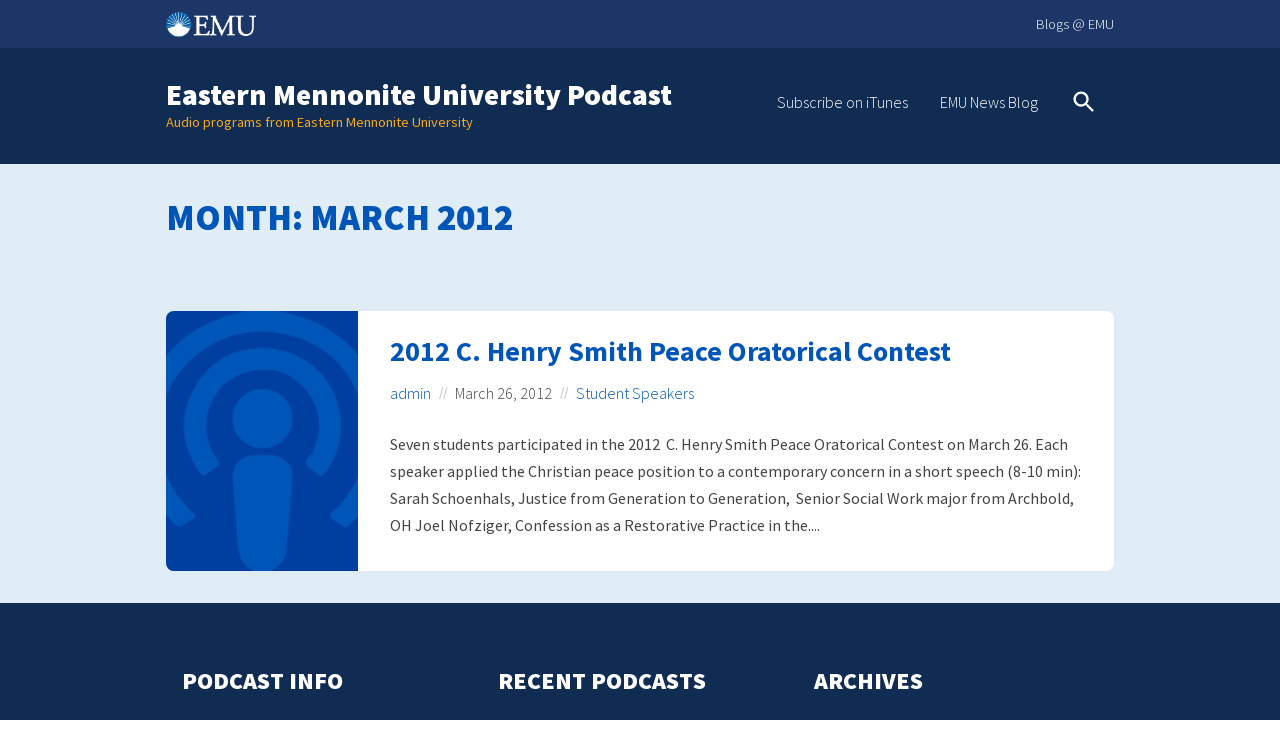

--- FILE ---
content_type: text/html; charset=UTF-8
request_url: https://emu.edu/now/podcast/2012/03/
body_size: 44764
content:
<!doctype html>
<html lang="en-US">
<head>
	<meta charset="UTF-8">
	<meta name="viewport" content="width=device-width, initial-scale=1">
	<link rel="profile" href="https://gmpg.org/xfn/11">
	<title>March 2012 &#8211; Eastern Mennonite University Podcast</title>
<meta name='robots' content='noindex, nofollow' />
<link rel='dns-prefetch' href='//fonts.googleapis.com' />
<link rel="alternate" type="application/rss+xml" title="Eastern Mennonite University Podcast &raquo; Feed" href="https://emu.edu/now/podcast/feed/" />
<link rel="alternate" type="application/rss+xml" title="Eastern Mennonite University Podcast &raquo; Comments Feed" href="https://emu.edu/now/podcast/comments/feed/" />
<style id='wp-img-auto-sizes-contain-inline-css' type='text/css'>
img:is([sizes=auto i],[sizes^="auto," i]){contain-intrinsic-size:3000px 1500px}
/*# sourceURL=wp-img-auto-sizes-contain-inline-css */
</style>
<style id='wp-emoji-styles-inline-css' type='text/css'>

	img.wp-smiley, img.emoji {
		display: inline !important;
		border: none !important;
		box-shadow: none !important;
		height: 1em !important;
		width: 1em !important;
		margin: 0 0.07em !important;
		vertical-align: -0.1em !important;
		background: none !important;
		padding: 0 !important;
	}
/*# sourceURL=wp-emoji-styles-inline-css */
</style>
<style id='wp-block-library-inline-css' type='text/css'>
:root{--wp-block-synced-color:#7a00df;--wp-block-synced-color--rgb:122,0,223;--wp-bound-block-color:var(--wp-block-synced-color);--wp-editor-canvas-background:#ddd;--wp-admin-theme-color:#007cba;--wp-admin-theme-color--rgb:0,124,186;--wp-admin-theme-color-darker-10:#006ba1;--wp-admin-theme-color-darker-10--rgb:0,107,160.5;--wp-admin-theme-color-darker-20:#005a87;--wp-admin-theme-color-darker-20--rgb:0,90,135;--wp-admin-border-width-focus:2px}@media (min-resolution:192dpi){:root{--wp-admin-border-width-focus:1.5px}}.wp-element-button{cursor:pointer}:root .has-very-light-gray-background-color{background-color:#eee}:root .has-very-dark-gray-background-color{background-color:#313131}:root .has-very-light-gray-color{color:#eee}:root .has-very-dark-gray-color{color:#313131}:root .has-vivid-green-cyan-to-vivid-cyan-blue-gradient-background{background:linear-gradient(135deg,#00d084,#0693e3)}:root .has-purple-crush-gradient-background{background:linear-gradient(135deg,#34e2e4,#4721fb 50%,#ab1dfe)}:root .has-hazy-dawn-gradient-background{background:linear-gradient(135deg,#faaca8,#dad0ec)}:root .has-subdued-olive-gradient-background{background:linear-gradient(135deg,#fafae1,#67a671)}:root .has-atomic-cream-gradient-background{background:linear-gradient(135deg,#fdd79a,#004a59)}:root .has-nightshade-gradient-background{background:linear-gradient(135deg,#330968,#31cdcf)}:root .has-midnight-gradient-background{background:linear-gradient(135deg,#020381,#2874fc)}:root{--wp--preset--font-size--normal:16px;--wp--preset--font-size--huge:42px}.has-regular-font-size{font-size:1em}.has-larger-font-size{font-size:2.625em}.has-normal-font-size{font-size:var(--wp--preset--font-size--normal)}.has-huge-font-size{font-size:var(--wp--preset--font-size--huge)}.has-text-align-center{text-align:center}.has-text-align-left{text-align:left}.has-text-align-right{text-align:right}.has-fit-text{white-space:nowrap!important}#end-resizable-editor-section{display:none}.aligncenter{clear:both}.items-justified-left{justify-content:flex-start}.items-justified-center{justify-content:center}.items-justified-right{justify-content:flex-end}.items-justified-space-between{justify-content:space-between}.screen-reader-text{border:0;clip-path:inset(50%);height:1px;margin:-1px;overflow:hidden;padding:0;position:absolute;width:1px;word-wrap:normal!important}.screen-reader-text:focus{background-color:#ddd;clip-path:none;color:#444;display:block;font-size:1em;height:auto;left:5px;line-height:normal;padding:15px 23px 14px;text-decoration:none;top:5px;width:auto;z-index:100000}html :where(.has-border-color){border-style:solid}html :where([style*=border-top-color]){border-top-style:solid}html :where([style*=border-right-color]){border-right-style:solid}html :where([style*=border-bottom-color]){border-bottom-style:solid}html :where([style*=border-left-color]){border-left-style:solid}html :where([style*=border-width]){border-style:solid}html :where([style*=border-top-width]){border-top-style:solid}html :where([style*=border-right-width]){border-right-style:solid}html :where([style*=border-bottom-width]){border-bottom-style:solid}html :where([style*=border-left-width]){border-left-style:solid}html :where(img[class*=wp-image-]){height:auto;max-width:100%}:where(figure){margin:0 0 1em}html :where(.is-position-sticky){--wp-admin--admin-bar--position-offset:var(--wp-admin--admin-bar--height,0px)}@media screen and (max-width:600px){html :where(.is-position-sticky){--wp-admin--admin-bar--position-offset:0px}}

/*# sourceURL=wp-block-library-inline-css */
</style><style id='global-styles-inline-css' type='text/css'>
:root{--wp--preset--aspect-ratio--square: 1;--wp--preset--aspect-ratio--4-3: 4/3;--wp--preset--aspect-ratio--3-4: 3/4;--wp--preset--aspect-ratio--3-2: 3/2;--wp--preset--aspect-ratio--2-3: 2/3;--wp--preset--aspect-ratio--16-9: 16/9;--wp--preset--aspect-ratio--9-16: 9/16;--wp--preset--gradient--vivid-cyan-blue-to-vivid-purple: linear-gradient(135deg,rgb(6,147,227) 0%,rgb(155,81,224) 100%);--wp--preset--gradient--light-green-cyan-to-vivid-green-cyan: linear-gradient(135deg,rgb(122,220,180) 0%,rgb(0,208,130) 100%);--wp--preset--gradient--luminous-vivid-amber-to-luminous-vivid-orange: linear-gradient(135deg,rgb(252,185,0) 0%,rgb(255,105,0) 100%);--wp--preset--gradient--luminous-vivid-orange-to-vivid-red: linear-gradient(135deg,rgb(255,105,0) 0%,rgb(207,46,46) 100%);--wp--preset--gradient--very-light-gray-to-cyan-bluish-gray: linear-gradient(135deg,rgb(238,238,238) 0%,rgb(169,184,195) 100%);--wp--preset--gradient--cool-to-warm-spectrum: linear-gradient(135deg,rgb(74,234,220) 0%,rgb(151,120,209) 20%,rgb(207,42,186) 40%,rgb(238,44,130) 60%,rgb(251,105,98) 80%,rgb(254,248,76) 100%);--wp--preset--gradient--blush-light-purple: linear-gradient(135deg,rgb(255,206,236) 0%,rgb(152,150,240) 100%);--wp--preset--gradient--blush-bordeaux: linear-gradient(135deg,rgb(254,205,165) 0%,rgb(254,45,45) 50%,rgb(107,0,62) 100%);--wp--preset--gradient--luminous-dusk: linear-gradient(135deg,rgb(255,203,112) 0%,rgb(199,81,192) 50%,rgb(65,88,208) 100%);--wp--preset--gradient--pale-ocean: linear-gradient(135deg,rgb(255,245,203) 0%,rgb(182,227,212) 50%,rgb(51,167,181) 100%);--wp--preset--gradient--electric-grass: linear-gradient(135deg,rgb(202,248,128) 0%,rgb(113,206,126) 100%);--wp--preset--gradient--midnight: linear-gradient(135deg,rgb(2,3,129) 0%,rgb(40,116,252) 100%);--wp--preset--font-size--small: 13px;--wp--preset--font-size--medium: 20px;--wp--preset--font-size--large: 20px;--wp--preset--font-size--x-large: 42px;--wp--preset--font-size--regular: 16px;--wp--preset--spacing--20: 0.44rem;--wp--preset--spacing--30: 0.67rem;--wp--preset--spacing--40: 1rem;--wp--preset--spacing--50: 1.5rem;--wp--preset--spacing--60: 2.25rem;--wp--preset--spacing--70: 3.38rem;--wp--preset--spacing--80: 5.06rem;--wp--preset--shadow--natural: 6px 6px 9px rgba(0, 0, 0, 0.2);--wp--preset--shadow--deep: 12px 12px 50px rgba(0, 0, 0, 0.4);--wp--preset--shadow--sharp: 6px 6px 0px rgba(0, 0, 0, 0.2);--wp--preset--shadow--outlined: 6px 6px 0px -3px rgb(255, 255, 255), 6px 6px rgb(0, 0, 0);--wp--preset--shadow--crisp: 6px 6px 0px rgb(0, 0, 0);}:where(.is-layout-flex){gap: 0.5em;}:where(.is-layout-grid){gap: 0.5em;}body .is-layout-flex{display: flex;}.is-layout-flex{flex-wrap: wrap;align-items: center;}.is-layout-flex > :is(*, div){margin: 0;}body .is-layout-grid{display: grid;}.is-layout-grid > :is(*, div){margin: 0;}:where(.wp-block-columns.is-layout-flex){gap: 2em;}:where(.wp-block-columns.is-layout-grid){gap: 2em;}:where(.wp-block-post-template.is-layout-flex){gap: 1.25em;}:where(.wp-block-post-template.is-layout-grid){gap: 1.25em;}.has-vivid-cyan-blue-to-vivid-purple-gradient-background{background: var(--wp--preset--gradient--vivid-cyan-blue-to-vivid-purple) !important;}.has-light-green-cyan-to-vivid-green-cyan-gradient-background{background: var(--wp--preset--gradient--light-green-cyan-to-vivid-green-cyan) !important;}.has-luminous-vivid-amber-to-luminous-vivid-orange-gradient-background{background: var(--wp--preset--gradient--luminous-vivid-amber-to-luminous-vivid-orange) !important;}.has-luminous-vivid-orange-to-vivid-red-gradient-background{background: var(--wp--preset--gradient--luminous-vivid-orange-to-vivid-red) !important;}.has-very-light-gray-to-cyan-bluish-gray-gradient-background{background: var(--wp--preset--gradient--very-light-gray-to-cyan-bluish-gray) !important;}.has-cool-to-warm-spectrum-gradient-background{background: var(--wp--preset--gradient--cool-to-warm-spectrum) !important;}.has-blush-light-purple-gradient-background{background: var(--wp--preset--gradient--blush-light-purple) !important;}.has-blush-bordeaux-gradient-background{background: var(--wp--preset--gradient--blush-bordeaux) !important;}.has-luminous-dusk-gradient-background{background: var(--wp--preset--gradient--luminous-dusk) !important;}.has-pale-ocean-gradient-background{background: var(--wp--preset--gradient--pale-ocean) !important;}.has-electric-grass-gradient-background{background: var(--wp--preset--gradient--electric-grass) !important;}.has-midnight-gradient-background{background: var(--wp--preset--gradient--midnight) !important;}.has-small-font-size{font-size: var(--wp--preset--font-size--small) !important;}.has-medium-font-size{font-size: var(--wp--preset--font-size--medium) !important;}.has-large-font-size{font-size: var(--wp--preset--font-size--large) !important;}.has-x-large-font-size{font-size: var(--wp--preset--font-size--x-large) !important;}
/*# sourceURL=global-styles-inline-css */
</style>

<style id='classic-theme-styles-inline-css' type='text/css'>
/*! This file is auto-generated */
.wp-block-button__link{color:#fff;background-color:#32373c;border-radius:9999px;box-shadow:none;text-decoration:none;padding:calc(.667em + 2px) calc(1.333em + 2px);font-size:1.125em}.wp-block-file__button{background:#32373c;color:#fff;text-decoration:none}
/*# sourceURL=/wp-includes/css/classic-themes.min.css */
</style>
<link rel='stylesheet' id='emu-podcast-css' href='https://emu.edu/now/podcast/wp-content/plugins/emu-podcast/public/css/emu-podcast-public.css?ver=1.0.0' type='text/css' media='all' />
<link rel='stylesheet' id='st-widget-css' href='https://emu.edu/now/podcast/wp-content/plugins/share-this/css/style.css?ver=6.9' type='text/css' media='all' />
<link rel='stylesheet' id='emu-fonts-css' href='//fonts.googleapis.com/css?family=Source+Sans+Pro%3A300%2C400%2C400italic%2C700%2C700italic%2C900&#038;ver=6.9' type='text/css' media='all' />
<link rel='stylesheet' id='emu-style-css' href='https://emu.edu/now/podcast/wp-content/themes/emu/style.css?ver=6.9' type='text/css' media='all' />
<link rel="https://api.w.org/" href="https://emu.edu/now/podcast/wp-json/" /><link rel="EditURI" type="application/rsd+xml" title="RSD" href="https://emu.edu/now/podcast/xmlrpc.php?rsd" />
<script charset="utf-8" type="text/javascript">var switchTo5x=true;</script>
<script charset="utf-8" type="text/javascript" id="st_insights_js" src="https://ws.sharethis.com/button/buttons.js?publisher=f6d5ff89-1390-4117-9c5d-bf9e2ee56807&amp;product=sharethis-wordpress"></script>
<script charset="utf-8" type="text/javascript">stLight.options({"publisher":"f6d5ff89-1390-4117-9c5d-bf9e2ee56807"});var st_type="wordpress4.9.4";</script>
    </head>

<body class="archive date wp-embed-responsive wp-theme-emu hfeed">
<div id="page" class="site">
	<a class="skip-link screen-reader-text" href="#content">Skip to content</a>

    <div class="site-disclaimer">
        <div class="wrap">
	        <a class="site-disclaimer-logo" href="https://emu.edu/"></a>
            <p class="site-disclaimer-text"><a href="https://emu.edu/now/">Blogs @ EMU</a></p>
        </div><!-- .wrap -->
    </div><!-- .site-disclaimer -->

	<header id="masthead" class="site-header">
        <div class="wrap">
                                    <div class="site-branding">
                <h1 class="site-title"><a href="https://emu.edu/now/podcast/" rel="home">Eastern Mennonite University Podcast</a></h1>
                                    <p class="site-description">Audio programs from Eastern Mennonite University</p>
                            </div><!-- .site-branding -->
                                    <nav id="site-navigation" class="main-navigation">
                        <button class="menu-toggle" aria-controls="primary-menu" aria-expanded="false"><svg class="svg-icon" width="24" height="24" aria-hidden="true" role="img" focusable="false" xmlns="http://www.w3.org/2000/svg" width="24" height="24" viewBox="0 0 24 24"><path d="M0 0h24v24H0z" fill="none"></path><path d="M3 18h18v-2H3v2zm0-5h18v-2H3v2zm0-7v2h18V6H3z"></path></svg>Menu</button>
                        <div class="menu-main-menu-container"><ul id="primary-menu" class="menu"><li id="menu-item-2010" class="menu-item menu-item-type-custom menu-item-object-custom menu-item-2010"><a href="http://itunes.apple.com/us/podcast/id305223711">Subscribe on iTunes</a></li>
<li id="menu-item-4633" class="menu-item menu-item-type-custom menu-item-object-custom menu-item-4633"><a href="http://www.emu.edu/now/news">EMU News Blog</a></li>
<li class="menu-item menu-item-search"><a href="https://emu.edu/now/podcast/?s="><span class="screen-reader-text">Search</span><svg class="svg-icon" width="28" height="28" aria-hidden="true" role="img" focusable="false" xmlns="http://www.w3.org/2000/svg" viewBox="0 0 24 24"><path d="M15.5 14h-.79l-.28-.27C15.41 12.59 16 11.11 16 9.5 16 5.91 13.09 3 9.5 3S3 5.91 3 9.5 5.91 16 9.5 16c1.61 0 3.09-.59 4.23-1.57l.27.28v.79l5 4.99L20.49 19l-4.99-5zm-6 0C7.01 14 5 11.99 5 9.5S7.01 5 9.5 5 14 7.01 14 9.5 11.99 14 9.5 14z"></path><path fill="none" d="M0 0h24v24H0z"></path></svg></a></li></ul></div>            </nav><!-- #site-navigation -->
                   </div><!-- .wrap -->

	</header><!-- #masthead -->

	<div id="content" class="site-content">

    <main id="main" class="site-main">
    
        <header class="page-header">
            <div class="wrap">
            <h1 class="page-title">Month: <span>March 2012</span></h1>            </div><!-- .wrap -->
        </header><!-- .page-header -->

        <section class="page-content wrap">
        
<article id="post-3585" class="post-3585 post type-post status-publish format-standard hentry category-student-speakers tag-henry-smith tag-jamila-witmer tag-joel-nofziger tag-julia-schmidt tag-rose-byler tag-sarah-schoenhals tag-taylor-weidman tag-thomas-millary has-post-thumbnail entry">

	<figure class="post-thumbnail"><a class="post-thumbnail-inner" href="https://emu.edu/now/podcast/2012/03/26/2012-c-henry-smith-peace-oratorical-contest-2/" aria-hidden="true" tabindex="-1"><img class="emu-podcast-post-thumbnail-image" src="https://emu.edu/now/podcast/wp-content/plugins/emu-podcast/public/images/podcast-white.png" /></a><!-- .post-thumbnail-inner --></figure><!-- .post-thumbnail -->
    <header class="entry-header">
        <h2 class="entry-title"><a href="https://emu.edu/now/podcast/2012/03/26/2012-c-henry-smith-peace-oratorical-contest-2/" rel="bookmark">2012 C. Henry Smith Peace Oratorical Contest</a></h2>		<div class="entry-meta">
			<span class="author vcard"><a class="url fn n" href="https://emu.edu/now/podcast/author/admin/">admin</a></span><span class="posted-on"><time class="entry-date published" datetime="2012-03-26T22:59:29-04:00">March 26, 2012</time><time class="updated" datetime="2014-09-12T09:51:16-04:00">September 12, 2014</time></span><span class="cat-links"><a href="https://emu.edu/now/podcast/category/student-speakers/" rel="category tag">Student Speakers</a></span>		</div><!-- .entry-meta -->
		    </header><!-- .entry-header -->

    <div class="entry-content">
        <p>Seven students participated in the 2012  C. Henry Smith Peace Oratorical Contest on March 26. Each speaker applied the Christian peace position to a contemporary concern in a short speech (8-10 min): Sarah Schoenhals, Justice from Generation to Generation,  Senior Social Work major from Archbold, OH Joel Nofziger, Confession as a Restorative Practice in the....</p>    </div><!-- .entry-content -->

</article><!-- #post-3585 -->
        </section><!-- .page-content -->
    </main><!-- #main -->

	</div><!-- #content -->

	<footer id="colophon" class="site-footer">
        	<aside id="widget-area" class="widget-area widget-area-dark" role="complementary" aria-label="Widget Area">
		<div class="wrap">
		<section id="pages-3" class="widget widget_pages"><h2 class="widget-title">Podcast Info</h2>
			<ul>
				<li class="page_item page-item-2"><a href="https://emu.edu/now/podcast/about/">Eastern Mennonite University Podcast</a></li>
			</ul>

			</section>
		<section id="recent-posts-3" class="widget widget_recent_entries">
		<h2 class="widget-title">Recent Podcasts</h2>
		<ul>
											<li>
					<a href="https://emu.edu/now/podcast/2025/04/22/chapel-gathering-seminary-whats-next/">Chapel Gathering: Seminary &#8220;What&#8217;s Next?&#8221;</a>
									</li>
											<li>
					<a href="https://emu.edu/now/podcast/2025/04/15/chapel-gathering-seminary-table-story-jesus-at-the-passover/">Chapel Gathering: Seminary &#8220;Table Story: Jesus (at) the Passover&#8221;</a>
									</li>
											<li>
					<a href="https://emu.edu/now/podcast/2025/04/10/chapel-gathering-seminary-58/">Chapel Gathering: Seminary – Two Seminary Graduate Presentations</a>
									</li>
											<li>
					<a href="https://emu.edu/now/podcast/2025/04/04/chapel-gathering-seminary-beyond-evangelism-an-invitation-for-the-church-to-work-on-peacebuilding-and-restorative-justice-in-a-war-torn-country-and-beyond-inclusion-creating-hospitable-spaces/">Chapel Gathering: Seminary &#8211; Two Seminary Graduate Presentations</a>
									</li>
											<li>
					<a href="https://emu.edu/now/podcast/2025/03/28/chapel-gathering-seminary-theology-in-poetry/">Chapel Gathering: Seminary &#8220;Theology in Poetry&#8221;</a>
									</li>
					</ul>

		</section><section id="archives-3" class="widget widget_archive"><h2 class="widget-title">Archives</h2>
			<ul>
					<li><a href='https://emu.edu/now/podcast/2025/04/'>April 2025</a></li>
	<li><a href='https://emu.edu/now/podcast/2025/03/'>March 2025</a></li>
	<li><a href='https://emu.edu/now/podcast/2025/02/'>February 2025</a></li>
	<li><a href='https://emu.edu/now/podcast/2025/01/'>January 2025</a></li>
	<li><a href='https://emu.edu/now/podcast/2024/12/'>December 2024</a></li>
	<li><a href='https://emu.edu/now/podcast/2024/11/'>November 2024</a></li>
	<li><a href='https://emu.edu/now/podcast/2024/10/'>October 2024</a></li>
	<li><a href='https://emu.edu/now/podcast/2024/09/'>September 2024</a></li>
	<li><a href='https://emu.edu/now/podcast/2024/04/'>April 2024</a></li>
	<li><a href='https://emu.edu/now/podcast/2024/03/'>March 2024</a></li>
	<li><a href='https://emu.edu/now/podcast/2024/02/'>February 2024</a></li>
	<li><a href='https://emu.edu/now/podcast/2024/01/'>January 2024</a></li>
	<li><a href='https://emu.edu/now/podcast/2023/12/'>December 2023</a></li>
	<li><a href='https://emu.edu/now/podcast/2023/11/'>November 2023</a></li>
	<li><a href='https://emu.edu/now/podcast/2023/10/'>October 2023</a></li>
	<li><a href='https://emu.edu/now/podcast/2023/09/'>September 2023</a></li>
	<li><a href='https://emu.edu/now/podcast/2023/05/'>May 2023</a></li>
	<li><a href='https://emu.edu/now/podcast/2023/04/'>April 2023</a></li>
	<li><a href='https://emu.edu/now/podcast/2023/02/'>February 2023</a></li>
	<li><a href='https://emu.edu/now/podcast/2022/12/'>December 2022</a></li>
	<li><a href='https://emu.edu/now/podcast/2022/11/'>November 2022</a></li>
	<li><a href='https://emu.edu/now/podcast/2022/10/'>October 2022</a></li>
	<li><a href='https://emu.edu/now/podcast/2022/09/'>September 2022</a></li>
	<li><a href='https://emu.edu/now/podcast/2022/08/'>August 2022</a></li>
	<li><a href='https://emu.edu/now/podcast/2022/05/'>May 2022</a></li>
	<li><a href='https://emu.edu/now/podcast/2022/04/'>April 2022</a></li>
	<li><a href='https://emu.edu/now/podcast/2022/03/'>March 2022</a></li>
	<li><a href='https://emu.edu/now/podcast/2022/02/'>February 2022</a></li>
	<li><a href='https://emu.edu/now/podcast/2022/01/'>January 2022</a></li>
	<li><a href='https://emu.edu/now/podcast/2021/12/'>December 2021</a></li>
	<li><a href='https://emu.edu/now/podcast/2021/11/'>November 2021</a></li>
	<li><a href='https://emu.edu/now/podcast/2021/10/'>October 2021</a></li>
	<li><a href='https://emu.edu/now/podcast/2021/09/'>September 2021</a></li>
	<li><a href='https://emu.edu/now/podcast/2021/08/'>August 2021</a></li>
	<li><a href='https://emu.edu/now/podcast/2021/04/'>April 2021</a></li>
	<li><a href='https://emu.edu/now/podcast/2021/03/'>March 2021</a></li>
	<li><a href='https://emu.edu/now/podcast/2021/02/'>February 2021</a></li>
	<li><a href='https://emu.edu/now/podcast/2021/01/'>January 2021</a></li>
	<li><a href='https://emu.edu/now/podcast/2020/12/'>December 2020</a></li>
	<li><a href='https://emu.edu/now/podcast/2020/11/'>November 2020</a></li>
	<li><a href='https://emu.edu/now/podcast/2020/10/'>October 2020</a></li>
	<li><a href='https://emu.edu/now/podcast/2020/09/'>September 2020</a></li>
	<li><a href='https://emu.edu/now/podcast/2020/08/'>August 2020</a></li>
	<li><a href='https://emu.edu/now/podcast/2020/05/'>May 2020</a></li>
	<li><a href='https://emu.edu/now/podcast/2020/04/'>April 2020</a></li>
	<li><a href='https://emu.edu/now/podcast/2020/03/'>March 2020</a></li>
	<li><a href='https://emu.edu/now/podcast/2020/02/'>February 2020</a></li>
	<li><a href='https://emu.edu/now/podcast/2020/01/'>January 2020</a></li>
	<li><a href='https://emu.edu/now/podcast/2019/12/'>December 2019</a></li>
	<li><a href='https://emu.edu/now/podcast/2019/11/'>November 2019</a></li>
	<li><a href='https://emu.edu/now/podcast/2019/10/'>October 2019</a></li>
	<li><a href='https://emu.edu/now/podcast/2019/09/'>September 2019</a></li>
	<li><a href='https://emu.edu/now/podcast/2019/08/'>August 2019</a></li>
	<li><a href='https://emu.edu/now/podcast/2019/05/'>May 2019</a></li>
	<li><a href='https://emu.edu/now/podcast/2019/04/'>April 2019</a></li>
	<li><a href='https://emu.edu/now/podcast/2019/03/'>March 2019</a></li>
	<li><a href='https://emu.edu/now/podcast/2019/02/'>February 2019</a></li>
	<li><a href='https://emu.edu/now/podcast/2019/01/'>January 2019</a></li>
	<li><a href='https://emu.edu/now/podcast/2018/12/'>December 2018</a></li>
	<li><a href='https://emu.edu/now/podcast/2018/11/'>November 2018</a></li>
	<li><a href='https://emu.edu/now/podcast/2018/10/'>October 2018</a></li>
	<li><a href='https://emu.edu/now/podcast/2018/09/'>September 2018</a></li>
	<li><a href='https://emu.edu/now/podcast/2018/08/'>August 2018</a></li>
	<li><a href='https://emu.edu/now/podcast/2018/05/'>May 2018</a></li>
	<li><a href='https://emu.edu/now/podcast/2018/04/'>April 2018</a></li>
	<li><a href='https://emu.edu/now/podcast/2018/03/'>March 2018</a></li>
	<li><a href='https://emu.edu/now/podcast/2018/02/'>February 2018</a></li>
	<li><a href='https://emu.edu/now/podcast/2018/01/'>January 2018</a></li>
	<li><a href='https://emu.edu/now/podcast/2017/12/'>December 2017</a></li>
	<li><a href='https://emu.edu/now/podcast/2017/11/'>November 2017</a></li>
	<li><a href='https://emu.edu/now/podcast/2017/10/'>October 2017</a></li>
	<li><a href='https://emu.edu/now/podcast/2017/09/'>September 2017</a></li>
	<li><a href='https://emu.edu/now/podcast/2017/08/'>August 2017</a></li>
	<li><a href='https://emu.edu/now/podcast/2017/04/'>April 2017</a></li>
	<li><a href='https://emu.edu/now/podcast/2017/03/'>March 2017</a></li>
	<li><a href='https://emu.edu/now/podcast/2017/02/'>February 2017</a></li>
	<li><a href='https://emu.edu/now/podcast/2017/01/'>January 2017</a></li>
	<li><a href='https://emu.edu/now/podcast/2016/12/'>December 2016</a></li>
	<li><a href='https://emu.edu/now/podcast/2016/11/'>November 2016</a></li>
	<li><a href='https://emu.edu/now/podcast/2016/10/'>October 2016</a></li>
	<li><a href='https://emu.edu/now/podcast/2016/09/'>September 2016</a></li>
	<li><a href='https://emu.edu/now/podcast/2016/08/'>August 2016</a></li>
	<li><a href='https://emu.edu/now/podcast/2016/05/'>May 2016</a></li>
	<li><a href='https://emu.edu/now/podcast/2016/04/'>April 2016</a></li>
	<li><a href='https://emu.edu/now/podcast/2016/03/'>March 2016</a></li>
	<li><a href='https://emu.edu/now/podcast/2016/02/'>February 2016</a></li>
	<li><a href='https://emu.edu/now/podcast/2016/01/'>January 2016</a></li>
	<li><a href='https://emu.edu/now/podcast/2015/12/'>December 2015</a></li>
	<li><a href='https://emu.edu/now/podcast/2015/11/'>November 2015</a></li>
	<li><a href='https://emu.edu/now/podcast/2015/10/'>October 2015</a></li>
	<li><a href='https://emu.edu/now/podcast/2015/09/'>September 2015</a></li>
	<li><a href='https://emu.edu/now/podcast/2015/08/'>August 2015</a></li>
	<li><a href='https://emu.edu/now/podcast/2015/06/'>June 2015</a></li>
	<li><a href='https://emu.edu/now/podcast/2015/04/'>April 2015</a></li>
	<li><a href='https://emu.edu/now/podcast/2015/03/'>March 2015</a></li>
	<li><a href='https://emu.edu/now/podcast/2015/02/'>February 2015</a></li>
	<li><a href='https://emu.edu/now/podcast/2015/01/'>January 2015</a></li>
	<li><a href='https://emu.edu/now/podcast/2014/12/'>December 2014</a></li>
	<li><a href='https://emu.edu/now/podcast/2014/11/'>November 2014</a></li>
	<li><a href='https://emu.edu/now/podcast/2014/10/'>October 2014</a></li>
	<li><a href='https://emu.edu/now/podcast/2014/09/'>September 2014</a></li>
	<li><a href='https://emu.edu/now/podcast/2014/08/'>August 2014</a></li>
	<li><a href='https://emu.edu/now/podcast/2014/04/'>April 2014</a></li>
	<li><a href='https://emu.edu/now/podcast/2014/03/'>March 2014</a></li>
	<li><a href='https://emu.edu/now/podcast/2014/02/'>February 2014</a></li>
	<li><a href='https://emu.edu/now/podcast/2014/01/'>January 2014</a></li>
	<li><a href='https://emu.edu/now/podcast/2013/12/'>December 2013</a></li>
	<li><a href='https://emu.edu/now/podcast/2013/11/'>November 2013</a></li>
	<li><a href='https://emu.edu/now/podcast/2013/10/'>October 2013</a></li>
	<li><a href='https://emu.edu/now/podcast/2013/09/'>September 2013</a></li>
	<li><a href='https://emu.edu/now/podcast/2013/08/'>August 2013</a></li>
	<li><a href='https://emu.edu/now/podcast/2013/06/'>June 2013</a></li>
	<li><a href='https://emu.edu/now/podcast/2013/05/'>May 2013</a></li>
	<li><a href='https://emu.edu/now/podcast/2013/04/'>April 2013</a></li>
	<li><a href='https://emu.edu/now/podcast/2013/03/'>March 2013</a></li>
	<li><a href='https://emu.edu/now/podcast/2013/02/'>February 2013</a></li>
	<li><a href='https://emu.edu/now/podcast/2013/01/'>January 2013</a></li>
	<li><a href='https://emu.edu/now/podcast/2012/12/'>December 2012</a></li>
	<li><a href='https://emu.edu/now/podcast/2012/11/'>November 2012</a></li>
	<li><a href='https://emu.edu/now/podcast/2012/10/'>October 2012</a></li>
	<li><a href='https://emu.edu/now/podcast/2012/09/'>September 2012</a></li>
	<li><a href='https://emu.edu/now/podcast/2012/08/'>August 2012</a></li>
	<li><a href='https://emu.edu/now/podcast/2012/07/'>July 2012</a></li>
	<li><a href='https://emu.edu/now/podcast/2012/06/'>June 2012</a></li>
	<li><a href='https://emu.edu/now/podcast/2012/05/'>May 2012</a></li>
	<li><a href='https://emu.edu/now/podcast/2012/04/'>April 2012</a></li>
	<li><a href='https://emu.edu/now/podcast/2012/03/' aria-current="page">March 2012</a></li>
	<li><a href='https://emu.edu/now/podcast/2012/02/'>February 2012</a></li>
	<li><a href='https://emu.edu/now/podcast/2012/01/'>January 2012</a></li>
	<li><a href='https://emu.edu/now/podcast/2011/12/'>December 2011</a></li>
	<li><a href='https://emu.edu/now/podcast/2011/10/'>October 2011</a></li>
	<li><a href='https://emu.edu/now/podcast/2011/09/'>September 2011</a></li>
	<li><a href='https://emu.edu/now/podcast/2011/08/'>August 2011</a></li>
	<li><a href='https://emu.edu/now/podcast/2011/05/'>May 2011</a></li>
	<li><a href='https://emu.edu/now/podcast/2011/04/'>April 2011</a></li>
	<li><a href='https://emu.edu/now/podcast/2011/03/'>March 2011</a></li>
	<li><a href='https://emu.edu/now/podcast/2011/02/'>February 2011</a></li>
	<li><a href='https://emu.edu/now/podcast/2011/01/'>January 2011</a></li>
	<li><a href='https://emu.edu/now/podcast/2010/12/'>December 2010</a></li>
	<li><a href='https://emu.edu/now/podcast/2010/11/'>November 2010</a></li>
	<li><a href='https://emu.edu/now/podcast/2010/10/'>October 2010</a></li>
	<li><a href='https://emu.edu/now/podcast/2010/09/'>September 2010</a></li>
	<li><a href='https://emu.edu/now/podcast/2010/05/'>May 2010</a></li>
	<li><a href='https://emu.edu/now/podcast/2010/04/'>April 2010</a></li>
	<li><a href='https://emu.edu/now/podcast/2010/03/'>March 2010</a></li>
	<li><a href='https://emu.edu/now/podcast/2010/02/'>February 2010</a></li>
	<li><a href='https://emu.edu/now/podcast/2010/01/'>January 2010</a></li>
	<li><a href='https://emu.edu/now/podcast/2009/12/'>December 2009</a></li>
	<li><a href='https://emu.edu/now/podcast/2009/11/'>November 2009</a></li>
	<li><a href='https://emu.edu/now/podcast/2009/10/'>October 2009</a></li>
	<li><a href='https://emu.edu/now/podcast/2009/09/'>September 2009</a></li>
	<li><a href='https://emu.edu/now/podcast/2009/04/'>April 2009</a></li>
	<li><a href='https://emu.edu/now/podcast/2009/03/'>March 2009</a></li>
	<li><a href='https://emu.edu/now/podcast/2009/02/'>February 2009</a></li>
	<li><a href='https://emu.edu/now/podcast/2009/01/'>January 2009</a></li>
	<li><a href='https://emu.edu/now/podcast/2008/12/'>December 2008</a></li>
	<li><a href='https://emu.edu/now/podcast/2008/09/'>September 2008</a></li>
	<li><a href='https://emu.edu/now/podcast/2008/08/'>August 2008</a></li>
	<li><a href='https://emu.edu/now/podcast/2008/04/'>April 2008</a></li>
	<li><a href='https://emu.edu/now/podcast/2008/01/'>January 2008</a></li>
	<li><a href='https://emu.edu/now/podcast/2007/12/'>December 2007</a></li>
	<li><a href='https://emu.edu/now/podcast/2007/10/'>October 2007</a></li>
	<li><a href='https://emu.edu/now/podcast/2007/08/'>August 2007</a></li>
			</ul>

			</section><section id="categories-2" class="widget widget_categories"><h2 class="widget-title">Categories</h2>
			<ul>
					<li class="cat-item cat-item-4002"><a href="https://emu.edu/now/podcast/category/conversations-on-attachment-conference/">&#039;Conversations on Attachment&#039; Conference</a>
</li>
	<li class="cat-item cat-item-3995"><a href="https://emu.edu/now/podcast/category/chapel/love-one-another/">&quot;Love One Another&quot;</a>
</li>
	<li class="cat-item cat-item-3984"><a href="https://emu.edu/now/podcast/category/occupy-empire-mini-conference/">#Occupy Empire mini-conference</a>
</li>
	<li class="cat-item cat-item-3999"><a href="https://emu.edu/now/podcast/category/commencement/2008-commencement/">2008 Commencement</a>
</li>
	<li class="cat-item cat-item-4000"><a href="https://emu.edu/now/podcast/category/commencement/2009-commencement/">2009 Commencement</a>
</li>
	<li class="cat-item cat-item-4001"><a href="https://emu.edu/now/podcast/category/commencement/2010-commencement/">2010 Commencement</a>
</li>
	<li class="cat-item cat-item-4003"><a href="https://emu.edu/now/podcast/category/commencement/2011-commencement/">2011 Commencement</a>
</li>
	<li class="cat-item cat-item-3985"><a href="https://emu.edu/now/podcast/category/commencement/2012-commencement/">2012 Commencement</a>
</li>
	<li class="cat-item cat-item-3993"><a href="https://emu.edu/now/podcast/category/commencement/2013-commencement/">2013 Commencement</a>
</li>
	<li class="cat-item cat-item-3998"><a href="https://emu.edu/now/podcast/category/commencement/2014-commencement/">2014 Commencement</a>
</li>
	<li class="cat-item cat-item-4619"><a href="https://emu.edu/now/podcast/category/commencement/2015-commencement/">2015 Commencement</a>
</li>
	<li class="cat-item cat-item-4788"><a href="https://emu.edu/now/podcast/category/commencement/2016-commencement/">2016 Commencement</a>
</li>
	<li class="cat-item cat-item-4961"><a href="https://emu.edu/now/podcast/category/commencement/2017-commencement/">2017 Commencement</a>
</li>
	<li class="cat-item cat-item-5080"><a href="https://emu.edu/now/podcast/category/commencement/2018-commencement/">2018 Commencement</a>
</li>
	<li class="cat-item cat-item-3992"><a href="https://emu.edu/now/podcast/category/chapel/abundant-life/">Abundant Life</a>
</li>
	<li class="cat-item cat-item-4750"><a href="https://emu.edu/now/podcast/category/anabaptist-leadership-conference/">Anabaptist Leadership Conference</a>
</li>
	<li class="cat-item cat-item-3977"><a href="https://emu.edu/now/podcast/category/augsburger-lecture-series/">Augsburger Lecture Series</a>
</li>
	<li class="cat-item cat-item-5105"><a href="https://emu.edu/now/podcast/category/campus-worship/">Campus Worship</a>
</li>
	<li class="cat-item cat-item-4967"><a href="https://emu.edu/now/podcast/category/centennial/">Centennial</a>
</li>
	<li class="cat-item cat-item-3975"><a href="https://emu.edu/now/podcast/category/interfaith/">Center for Interfaith Engagement</a>
</li>
	<li class="cat-item cat-item-5158"><a href="https://emu.edu/now/podcast/category/center-for-sustainable-climate-solutions/">Center for Sustainable Climate Solutions</a>
</li>
	<li class="cat-item cat-item-141"><a href="https://emu.edu/now/podcast/category/seminary/seminary-chapels/">Chapel Gathering in the Seminary</a>
</li>
	<li class="cat-item cat-item-119"><a href="https://emu.edu/now/podcast/category/commencement/">Commencement</a>
</li>
	<li class="cat-item cat-item-5104"><a href="https://emu.edu/now/podcast/category/convocation/">Convocation</a>
</li>
	<li class="cat-item cat-item-13"><a href="https://emu.edu/now/podcast/category/chapel/creation-care/">Creation Care</a>
</li>
	<li class="cat-item cat-item-27"><a href="https://emu.edu/now/podcast/category/chapel/cross-cultural-groups/">Cross-Cultural Groups</a>
</li>
	<li class="cat-item cat-item-3996"><a href="https://emu.edu/now/podcast/category/seminary/seminary-chapels/discernment/">Discernment</a>
</li>
	<li class="cat-item cat-item-4308"><a href="https://emu.edu/now/podcast/category/chapel/dord/">DORD</a>
</li>
	<li class="cat-item cat-item-3994"><a href="https://emu.edu/now/podcast/category/facultystaff-conference/">Faculty/Staff Conference</a>
</li>
	<li class="cat-item cat-item-10"><a href="https://emu.edu/now/podcast/category/facultystaff-speakers/">Faculty/Staff Speakers</a>
</li>
	<li class="cat-item cat-item-3990"><a href="https://emu.edu/now/podcast/category/chapel/faith-hope-and-love/">Faith Hope and Love</a>
</li>
	<li class="cat-item cat-item-4812"><a href="https://emu.edu/now/podcast/category/chapel/grounded/">Grounded</a>
</li>
	<li class="cat-item cat-item-60"><a href="https://emu.edu/now/podcast/category/homecoming/">Homecoming</a>
</li>
	<li class="cat-item cat-item-5118"><a href="https://emu.edu/now/podcast/category/indigenous-peoples-day/">Indigenous Peoples&#039; Day</a>
</li>
	<li class="cat-item cat-item-3976"><a href="https://emu.edu/now/podcast/category/inside-athletics/">Inside Athletics</a>
</li>
	<li class="cat-item cat-item-5163"><a href="https://emu.edu/now/podcast/category/convocation/intercultural/">Intercultural</a>
</li>
	<li class="cat-item cat-item-5119"><a href="https://emu.edu/now/podcast/category/keim-lectureship/">Keim Lectureship</a>
</li>
	<li class="cat-item cat-item-5103"><a href="https://emu.edu/now/podcast/category/lancaster/">Lancaster</a>
</li>
	<li class="cat-item cat-item-4970"><a href="https://emu.edu/now/podcast/category/chapel/many-parts/">Many Parts</a>
</li>
	<li class="cat-item cat-item-4972"><a href="https://emu.edu/now/podcast/category/chapel/many-parts-one-body/">Many Parts One Body</a>
</li>
	<li class="cat-item cat-item-4971"><a href="https://emu.edu/now/podcast/category/chapel/one-body/">One Body</a>
</li>
	<li class="cat-item cat-item-4307"><a href="https://emu.edu/now/podcast/category/other-speaking-events/">Other Speaking Events</a>
</li>
	<li class="cat-item cat-item-4071"><a href="https://emu.edu/now/podcast/category/chapel/parables/">Parables</a>
</li>
	<li class="cat-item cat-item-3981"><a href="https://emu.edu/now/podcast/category/school-for-leadership-training/">School for Leadership Training</a>
</li>
	<li class="cat-item cat-item-3997"><a href="https://emu.edu/now/podcast/category/seminary/">Seminary</a>
</li>
	<li class="cat-item cat-item-3982"><a href="https://emu.edu/now/podcast/category/seminary/seminary-senior-capstone/">Seminary Senior Capstone</a>
</li>
	<li class="cat-item cat-item-29"><a href="https://emu.edu/now/podcast/category/spiritual-life-week/">Spiritual Life Week</a>
</li>
	<li class="cat-item cat-item-11"><a href="https://emu.edu/now/podcast/category/student-speakers/">Student Speakers</a>
</li>
	<li class="cat-item cat-item-409"><a href="https://emu.edu/now/podcast/category/chapel/">University Chapels</a>
</li>
	<li class="cat-item cat-item-5106"><a href="https://emu.edu/now/podcast/category/university-colloquium/">University Colloquium</a>
</li>
	<li class="cat-item cat-item-262"><a href="https://emu.edu/now/podcast/category/university-colloquia/">University Colloquium Series</a>
</li>
	<li class="cat-item cat-item-4635"><a href="https://emu.edu/now/podcast/category/chapel/who-do-you-say-that-i-am/">Who do you say that I am?</a>
</li>
	<li class="cat-item cat-item-5187"><a href="https://emu.edu/now/podcast/category/womens-history-month/">Women&#039;s History Month</a>
</li>
	<li class="cat-item cat-item-5114"><a href="https://emu.edu/now/podcast/category/writers-read/">writers read</a>
</li>
			</ul>

			</section>		</div><!-- .wrap -->
	</aside><!-- .widget-area -->

        <div class="site-info">
            <div class="wrap">
                                                    <a class="site-name" href="https://emu.edu/now/podcast/" rel="home">Eastern Mennonite University Podcast</a>
                
                <nav class="footer-navigation" aria-label="Footer Menu">
                <div class="menu-footer-container"><ul id="footer-menu" class="footer-menu"><li id="menu-item-5338" class="menu-item menu-item-type-custom menu-item-object-custom menu-item-5338"><a href="https://emu.edu/now/podcast/about/">About</a></li>
<li id="menu-item-5339" class="menu-item menu-item-type-custom menu-item-object-custom menu-item-5339"><a href="http://itunes.apple.com/us/podcast/id305223711">Subscribe on iTunes</a></li>
<li id="menu-item-5340" class="menu-item menu-item-type-custom menu-item-object-custom menu-item-5340"><a href="https://emu.edu/now/news/">EMU News Blog</a></li>
<li class="menu-item menu-item-search"><a href="https://emu.edu/now/podcast/?s="><span class="screen-reader-text">Search</span><svg class="svg-icon" width="28" height="28" aria-hidden="true" role="img" focusable="false" xmlns="http://www.w3.org/2000/svg" viewBox="0 0 24 24"><path d="M15.5 14h-.79l-.28-.27C15.41 12.59 16 11.11 16 9.5 16 5.91 13.09 3 9.5 3S3 5.91 3 9.5 5.91 16 9.5 16c1.61 0 3.09-.59 4.23-1.57l.27.28v.79l5 4.99L20.49 19l-4.99-5zm-6 0C7.01 14 5 11.99 5 9.5S7.01 5 9.5 5 14 7.01 14 9.5 11.99 14 9.5 14z"></path><path fill="none" d="M0 0h24v24H0z"></path></svg></a></li></ul></div>                </nav><!-- .footer-navigation -->
            </div><!-- .wrap -->
        </div><!-- .site-info -->

        <section class="emu-footer">
            <div class="wrap">
                <a class="emu-footer-logo" title="Eastern Mennonite University" href="https://emu.edu/"></a>
                <address class="emu-footer-address">Harrisonburg, Virginia</address>
            </div><!-- .wrap -->
        </section><!-- .emu-footer -->
    </footer><!-- #colophon -->
</div><!-- #page -->

<script type="speculationrules">
{"prefetch":[{"source":"document","where":{"and":[{"href_matches":"/now/podcast/*"},{"not":{"href_matches":["/now/podcast/wp-*.php","/now/podcast/wp-admin/*","/now/podcast/wp-content/uploads/sites/10/*","/now/podcast/wp-content/*","/now/podcast/wp-content/plugins/*","/now/podcast/wp-content/themes/emu/*","/now/podcast/*\\?(.+)"]}},{"not":{"selector_matches":"a[rel~=\"nofollow\"]"}},{"not":{"selector_matches":".no-prefetch, .no-prefetch a"}}]},"eagerness":"conservative"}]}
</script>
<script type="text/javascript" src="https://emu.edu/now/podcast/wp-content/themes/emu/js/navigation.js?ver=20151215" id="emu-navigation-js"></script>
<script type="text/javascript" src="https://emu.edu/now/podcast/wp-content/themes/emu/js/skip-link-focus-fix.js?ver=20151215" id="emu-skip-link-focus-fix-js"></script>
<script id="wp-emoji-settings" type="application/json">
{"baseUrl":"https://s.w.org/images/core/emoji/17.0.2/72x72/","ext":".png","svgUrl":"https://s.w.org/images/core/emoji/17.0.2/svg/","svgExt":".svg","source":{"concatemoji":"https://emu.edu/now/podcast/wp-includes/js/wp-emoji-release.min.js?ver=6.9"}}
</script>
<script type="module">
/* <![CDATA[ */
/*! This file is auto-generated */
const a=JSON.parse(document.getElementById("wp-emoji-settings").textContent),o=(window._wpemojiSettings=a,"wpEmojiSettingsSupports"),s=["flag","emoji"];function i(e){try{var t={supportTests:e,timestamp:(new Date).valueOf()};sessionStorage.setItem(o,JSON.stringify(t))}catch(e){}}function c(e,t,n){e.clearRect(0,0,e.canvas.width,e.canvas.height),e.fillText(t,0,0);t=new Uint32Array(e.getImageData(0,0,e.canvas.width,e.canvas.height).data);e.clearRect(0,0,e.canvas.width,e.canvas.height),e.fillText(n,0,0);const a=new Uint32Array(e.getImageData(0,0,e.canvas.width,e.canvas.height).data);return t.every((e,t)=>e===a[t])}function p(e,t){e.clearRect(0,0,e.canvas.width,e.canvas.height),e.fillText(t,0,0);var n=e.getImageData(16,16,1,1);for(let e=0;e<n.data.length;e++)if(0!==n.data[e])return!1;return!0}function u(e,t,n,a){switch(t){case"flag":return n(e,"\ud83c\udff3\ufe0f\u200d\u26a7\ufe0f","\ud83c\udff3\ufe0f\u200b\u26a7\ufe0f")?!1:!n(e,"\ud83c\udde8\ud83c\uddf6","\ud83c\udde8\u200b\ud83c\uddf6")&&!n(e,"\ud83c\udff4\udb40\udc67\udb40\udc62\udb40\udc65\udb40\udc6e\udb40\udc67\udb40\udc7f","\ud83c\udff4\u200b\udb40\udc67\u200b\udb40\udc62\u200b\udb40\udc65\u200b\udb40\udc6e\u200b\udb40\udc67\u200b\udb40\udc7f");case"emoji":return!a(e,"\ud83e\u1fac8")}return!1}function f(e,t,n,a){let r;const o=(r="undefined"!=typeof WorkerGlobalScope&&self instanceof WorkerGlobalScope?new OffscreenCanvas(300,150):document.createElement("canvas")).getContext("2d",{willReadFrequently:!0}),s=(o.textBaseline="top",o.font="600 32px Arial",{});return e.forEach(e=>{s[e]=t(o,e,n,a)}),s}function r(e){var t=document.createElement("script");t.src=e,t.defer=!0,document.head.appendChild(t)}a.supports={everything:!0,everythingExceptFlag:!0},new Promise(t=>{let n=function(){try{var e=JSON.parse(sessionStorage.getItem(o));if("object"==typeof e&&"number"==typeof e.timestamp&&(new Date).valueOf()<e.timestamp+604800&&"object"==typeof e.supportTests)return e.supportTests}catch(e){}return null}();if(!n){if("undefined"!=typeof Worker&&"undefined"!=typeof OffscreenCanvas&&"undefined"!=typeof URL&&URL.createObjectURL&&"undefined"!=typeof Blob)try{var e="postMessage("+f.toString()+"("+[JSON.stringify(s),u.toString(),c.toString(),p.toString()].join(",")+"));",a=new Blob([e],{type:"text/javascript"});const r=new Worker(URL.createObjectURL(a),{name:"wpTestEmojiSupports"});return void(r.onmessage=e=>{i(n=e.data),r.terminate(),t(n)})}catch(e){}i(n=f(s,u,c,p))}t(n)}).then(e=>{for(const n in e)a.supports[n]=e[n],a.supports.everything=a.supports.everything&&a.supports[n],"flag"!==n&&(a.supports.everythingExceptFlag=a.supports.everythingExceptFlag&&a.supports[n]);var t;a.supports.everythingExceptFlag=a.supports.everythingExceptFlag&&!a.supports.flag,a.supports.everything||((t=a.source||{}).concatemoji?r(t.concatemoji):t.wpemoji&&t.twemoji&&(r(t.twemoji),r(t.wpemoji)))});
//# sourceURL=https://emu.edu/now/podcast/wp-includes/js/wp-emoji-loader.min.js
/* ]]> */
</script>
<script>
(function(i,s,o,g,r,a,m){i['GoogleAnalyticsObject']=r;i[r]=i[r]||function(){
(i[r].q=i[r].q||[]).push(arguments)},i[r].l=1*new Date();a=s.createElement(o),
m=s.getElementsByTagName(o)[0];a.async=1;a.src=g;m.parentNode.insertBefore(a,m)
})(window,document,'script','//www.google-analytics.com/analytics.js','ga');

ga('create', 'UA-2018737-1', 'auto');
ga('send', 'pageview');
</script></body>
</html>


--- FILE ---
content_type: text/css
request_url: https://emu.edu/now/podcast/wp-content/plugins/emu-podcast/public/css/emu-podcast-public.css?ver=1.0.0
body_size: 3996
content:
/* Navigation */
/**
 * All of the CSS for your public-facing functionality should be
 * included in this file.
 */
.emu-podcast-embed {
  margin-bottom: 1em; }
  .emu-podcast-embed audio {
    width: 100%; }

.archive .site-content,
.blog .site-content,
.search .site-content {
  background-color: #e0edf7;
  padding-top: 0.5em; }
.archive .entry,
.blog .entry,
.search .entry {
  overflow: hidden;
  background-color: #ffffff;
  border-radius: 0.5em;
  margin-top: 1em;
  margin-bottom: 1em;
  padding-top: 0 !important;
  padding-bottom: 0 !important;
  box-shadow: 0 0 10px 0 rgba(0, 0, 0, 0.025); }
  @media only screen and (min-width: 768px) {
    .archive .entry,
    .blog .entry,
    .search .entry {
      padding-right: 2em !important; } }
  .archive .entry .post-thumbnail,
  .blog .entry .post-thumbnail,
  .search .entry .post-thumbnail {
    position: relative;
    display: block;
    width: 100% !important;
    height: 12em !important;
    background-color: #578bc7;
    transition: background-color 110ms ease-in-out; }
    @media only screen and (min-width: 768px) {
      .archive .entry .post-thumbnail,
      .blog .entry .post-thumbnail,
      .search .entry .post-thumbnail {
        height: 100% !important;
        width: 12em !important; } }
    .archive .entry .post-thumbnail::before, .archive .entry .post-thumbnail::after,
    .blog .entry .post-thumbnail::before,
    .blog .entry .post-thumbnail::after,
    .search .entry .post-thumbnail::before,
    .search .entry .post-thumbnail::after {
      position: absolute;
      display: block;
      width: 100%;
      height: 100%;
      top: 0;
      left: 0;
      content: "\020";
      pointer-events: none; }
    .archive .entry .post-thumbnail::before,
    .blog .entry .post-thumbnail::before,
    .search .entry .post-thumbnail::before {
      background-color: #e0edf7;
      mix-blend-mode: screen;
      opacity: 0.4;
      z-index: 2; }
    .archive .entry .post-thumbnail::after,
    .blog .entry .post-thumbnail::after,
    .search .entry .post-thumbnail::after {
      background-color: #0056b8;
      mix-blend-mode: multiply;
      opacity: 0.8;
      z-index: 3;
      transition: background-color 110ms ease-in-out;
      /* Browsers supporting mix-blend-mode don't need opacity < 1 */ }
      @supports (mix-blend-mode: multiply) {
        .archive .entry .post-thumbnail::after,
        .blog .entry .post-thumbnail::after,
        .search .entry .post-thumbnail::after {
          opacity: 1; } }
    .archive .entry .post-thumbnail img,
    .blog .entry .post-thumbnail img,
    .search .entry .post-thumbnail img {
      margin: 0 !important;
      transition: none !important;
      filter: grayscale(100%); }
      .archive .entry .post-thumbnail img:hover,
      .blog .entry .post-thumbnail img:hover,
      .search .entry .post-thumbnail img:hover {
        transform: none !important; }
  .archive .entry:hover .post-thumbnail,
  .blog .entry:hover .post-thumbnail,
  .search .entry:hover .post-thumbnail {
    background-color: #f8cd7f; }
    .archive .entry:hover .post-thumbnail::after,
    .blog .entry:hover .post-thumbnail::after,
    .search .entry:hover .post-thumbnail::after {
      background-color: #f3a71e; }
  .archive .entry .entry-header,
  .blog .entry .entry-header,
  .search .entry .entry-header {
    padding: 1.5em;
    margin-bottom: 1em !important; }
    @media only screen and (min-width: 768px) {
      .archive .entry .entry-header,
      .blog .entry .entry-header,
      .search .entry .entry-header {
        padding-top: 1.5em !important;
        padding-left: 0;
        padding-right: 0; } }
  .archive .entry .entry-content,
  .blog .entry .entry-content,
  .search .entry .entry-content {
    padding: 1.5em;
    margin-bottom: 0 !important; }
    @media only screen and (min-width: 768px) {
      .archive .entry .entry-content,
      .blog .entry .entry-content,
      .search .entry .entry-content {
        padding: 0.5em 0 2em 0 !important; } }
